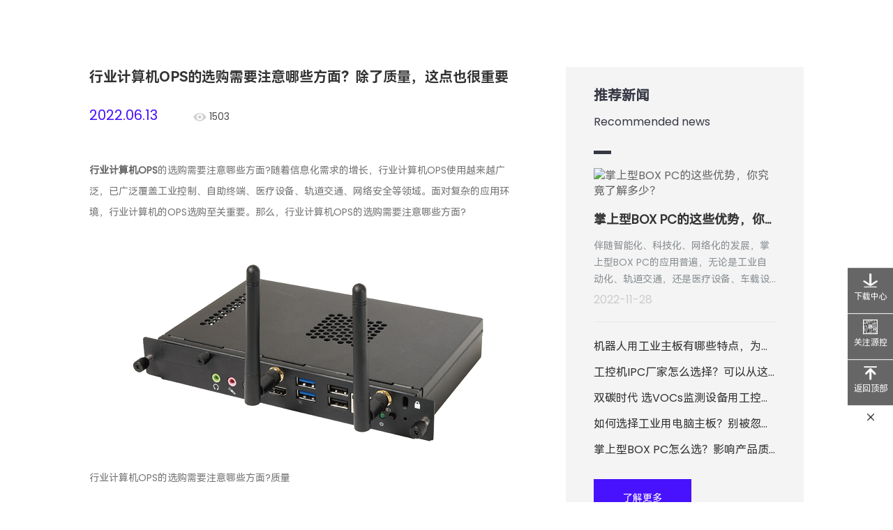

--- FILE ---
content_type: text/html; charset=utf-8
request_url: https://www.spestech.com/article/detail/post-126.html
body_size: 7280
content:

<!DOCTYPE html>
<!--[if lt IE 7 ]><html class="ie ie6" lang="zh-CN"> <![endif]-->
<!--[if IE 7 ]><html class="ie ie7" lang="zh-CN"> <![endif]-->
<!--[if IE 8 ]><html class="ie ie8" lang="zh-CN"> <![endif]-->
<!--[if (gte IE 9)|!(IE)]><!-->
<html class="not-ie" lang="zh-CN">
<!--<![endif]-->
<head>
    <meta http-equiv="Content-Type" content="text/html; charset=utf-8" />
    <meta charset="utf-8" />
    <meta http-equiv="X-UA-Compatible" content="IE=edge,chrome=1">
    <meta name="baidu-site-verification" content="code-DPQEk9X8Fq" />
    <meta name="baidu-site-verification" content="code-yg818FAAdy" />
    <title>行业计算机OPS的选购需要注意哪些方面？除了质量，这点也很重要</title>
    <meta name="keywords" content="行业计算机OPS,行业计算机OPS的选购" />
    <meta name="description" content="随着信息化需求的增长，行业计算机OPS使用越来越广泛，已广泛覆盖工业控制、自助终端、医疗设备、轨道交通、网络安全等领域。面对复杂的应用环境，行业计算机的OPS选购至关重要。那么，行业计算机OPS的选购需要注意哪些方面？" />
    <meta name="about" content="VANCHEERCMS v3.3.1" />
<meta name="viewport" content="width=device-width,initial-scale=1.0,user-scalable=no,maximum-scale=1.0" />
    <link href="/UpLoad/Images/202409/AACAv1gbxhE.png" rel="shortcut icon" type="image/x-icon" />
    <link href="/Plugins/VANCHEERCMS.Shop/Content/shop.min.css?v=1d8c3f8a087f500" rel="stylesheet" />
	<link href="/Plugins/VANCHEERCMS.Article/Content/Article.css?v=1d8c3f89fef5e80" rel="stylesheet" />
	
    <script src="/lib/jquery/dist/jquery.min.js?v=1d8c3f8a1b92200" type="text/javascript"></script>
	<script src="/js/EasyPlug/Easy.min.js?v=1d8e1d131f53e80" type="text/javascript"></script>
	
<link type="text/css" async rel="stylesheet" href="/themes/Default/css/Theme.min.css?v=1d650e54bd97091" />
    <link rel="stylesheet" href="/vancheer/css/style.css">
    <link rel="stylesheet" href="/vancheer/css/media.css">
    <link rel="stylesheet" href="/vancheer/css/plug-in-css/init.css">
    <link rel="stylesheet" href="/vancheer/css/plug-in-css/swiper-bundle.min.css">
    <link rel="stylesheet" href="/vancheer/css/plug-in-css/animate.min.css">
    <link rel="stylesheet" href="/vancheer/css/plug-in-css/swiper.animate.min.css">
    <link rel="stylesheet" href="/vancheer/css/jie.css">
    <script src="/vancheer/js/web.js"></script>
</head>
<body class="front">

    <div>
        <div class="main custom-style container-fluid"><div class="additional row"><div class="additional col-md-12"><div class="colContent row"><div class="additional zone"></div></div></div></div></div>
    <div class="main container-fluid"><div class="additional row"><div class="additional col-md-12"><div class="colContent row"><div class="additional zone"><div>
    <div class="widget clearfix container" id="widget-e8616e1ffa374635810463aa80a52632">
    <section class="newsDetails">
        <div class="newsDetails-main">
            <div class="main-left">
                <div class="left-top">
                    <p class="top-title">行业计算机OPS的选购需要注意哪些方面？除了质量，这点也很重要</p>
                    <p class="top-bottom">
                        <span>2022.06.13</span>
                        <em><img src="/vancheer/images/icon/icon-news-pic1.png" alt=""> 1503</em>
                    </p>
                </div>
                <div class="left-box">
                    <p><strong><a href="/product_2" target="_blank" rel="noopener">行业计算机OPS</a></strong>的选购需要注意哪些方面?随着信息化需求的增长，行业计算机OPS使用越来越广泛，已广泛覆盖工业控制、自助终端、医疗设备、轨道交通、网络安全等领域。面对复杂的应用环境，行业计算机的OPS选购至关重要。那么，行业计算机OPS的选购需要注意哪些方面?</p>
<p></p>
<center><img src="http://www.spestech.com/uploads/1655083984097192500.png" alt="" /></center><center></center>
<p>行业计算机OPS的选购需要注意哪些方面?质量</p>
<p></p>
<p>行业计算机OPS是一款打开方式可以插拔电脑模块，其实也是一款微型的电脑，可以进行拔插，使用范围也非常广泛。在行业计算机OPS的选购时，首先需要注意质量，质量较好的行业计算机OPS，性能更加稳定，系统兼容性更强，采用抽拉式安装，检测维修更方便。行业计算机OPS的质量，跟工业主板的做工和元器件的选用有关，在做工方面，不一样的产品或不一样的工控机厂家在直观作用上就能够了解到，专业的行业计算机OPS厂家在元器件的采购上面都是有严格的要求</p>
<p></p>
<p>行业计算机OPS的选购需要注意哪些方面?品牌</p>
<p></p>
<p>对于行业计算机OPS的选购来说，品牌也是非常重要的考虑因素，品牌的好坏，关系着行业计算机OPS产品的使用，也影响着系统稳定、高效的运作。很多人不知道行业计算机OPS的选购需要注意哪些方面，便可以多对比几家，选择靠谱的品牌。作为专业的OPS厂商，苏州源控在OPS模块计算机研发、行业计算机OPS技术服务领域有着丰富的经验，提供高可靠、高品质的行业计算机OPS，帮助客户降低生产成本，延长产品使用周期，提升客户市场竞争优势，是值得信赖的行业计算机OPS品牌。</p>
<p></p>
<p>行业计算机OPS的选购需要注意哪些方面?售后</p>
<p></p>
<p>在行业计算机OPS的选购过程中，售后也是很多人关心的问题，特别是一些面向全国出售的品牌，如何确保售后准确、到位?一般的行业计算机OPS厂家，达不到全部的覆盖面，售后难跟上，而苏州源控凭借团队坚实的交付能力、技术领先性，扎实的品质管理体系以及质量保障服务，成为行业计算机解决方案领导者。</p>
                </div>
                <div class="left-bottom">
                    <div class="bottom-left">
                        <p class="left-title">分享至</p>
                        <div class="left-cont">
                            <a href="javascript:;" onclick="weixin()" class="cont-item">
                                <img src="/vancheer/images/icon/icon-news-share1.png" alt="" class="img1">
                                <img src="/vancheer/images/icon/icon-news-share1-active.png" alt="" class="img2">
                            </a>
                            <a href="javascript:;" onclick="tsina()" class="cont-item">
                                <img src="/vancheer/images/icon/icon-news-share2.png" alt="" class="img1">
                                <img src="/vancheer/images/icon/icon-news-share2-active.png" alt="" class="img2">
                            </a>
                        </div>
                    </div>
                    <a href="/article/detail" class="bottom-button">
                        返回
                        <img src="/vancheer/images/icon/icon-news-pic4.png" alt="">
                    </a>
                </div>

                <div class="left-prenext">

                        <p>上一篇：<a href="javascript:;">已是第一篇</a></p>


                        <p>下一篇：<a href="javascript:;">已是最后一篇</a></p>
                    
                </div>

                    <div class="left-related">
                        <div class="title">相关新闻</div>
                            <a href="/article/detail/post-212.html">机器人用工业主板有哪些特点，为什么能在许多领域发挥着积极作用？</a>
                            <a href="/article/detail/post-214.html">工控机IPC厂家怎么选择？可以从这几个方面来考虑！</a>
                            <a href="/article/detail/post-215.html">双碳时代 选VOCs监测设备用工控机生产厂家注意这些</a>
                            <a href="/article/detail/post-216.html">如何选择工业用电脑主板？别被忽悠，这几点非常重要</a>
                            <a href="/article/detail/post-217.html">掌上型BOX PC怎么选？影响产品质量的关键因素有哪些？</a>
                    </div>
            </div>
            <div class="main-right">
                <p class="right-title">推荐新闻</p>
                <p class="right-English">Recommended news</p>
                <div class="right-heng"></div>
                    <a href="/article/detail/post-210.html" class="right-item">
                        <div class="item-pic">
                            <img src="/" alt="掌上型BOX PC的这些优势，你究竟了解多少？" />
                        </div>
                        <div class="item-cent">
                            <p class="cent-title">掌上型BOX PC的这些优势，你究竟了解多少？</p>
                            <p class="cent-text">伴随智能化、科技化、网络化的发展，掌上型BOX PC的应用普遍，无论是工业自动化、轨道交通，还是医疗设备、车载设备、电力、金融、环保等领域，都可以看到掌上型BOX PC活跃的“身影”。那么，你知道掌上型BOX PC的优势是什么吗？</p>
                            <p class="cent-time">2022-11-28</p>
                        </div>
                    </a>
                    <div class="right-box">
                            <a href="/article/detail/post-212.html">机器人用工业主板有哪些特点，为什么能在许多领域发挥着积极作用？</a>
                            <a href="/article/detail/post-214.html">工控机IPC厂家怎么选择？可以从这几个方面来考虑！</a>
                            <a href="/article/detail/post-215.html">双碳时代 选VOCs监测设备用工控机生产厂家注意这些</a>
                            <a href="/article/detail/post-216.html">如何选择工业用电脑主板？别被忽悠，这几点非常重要</a>
                            <a href="/article/detail/post-217.html">掌上型BOX PC怎么选？影响产品质量的关键因素有哪些？</a>
                   
                    </div>

                <a href="/article/detail" class="right-button">了解更多</a>
            </div>
        </div>
    </section>

    </div>
</div></div></div></div></div></div><div class="container main custom-style"><div class="additional row"><div class="additional col-md-8"><div class="colContent row"><div class="additional zone"></div></div></div><div class="additional col-md-4"><div class="colContent row"><div class="additional zone"></div></div></div></div></div><div class="main container-fluid custom-style"><div class="additional row"><div class="additional col-md-12"><div class="colContent row"><div class="additional zone"><div>
    <div class="widget clearfix full" id="widget-b182b0ac359b4c86a2e7b5b2799923d1">

<footer>
    <div class="foot-main">
        <div class="main-nav">
                <div class="nav-item">
                    <a href="/about" class="item-title">关于我们</a>
                    <div class="item-cent">
                                    <a href="/about">公司简介</a>
                                    <a href="/about#box-2">产业布局</a>
                                    <a href="/about#box-3">企业荣誉</a>
                                    <a href="/about#box-4">发展历程</a>
                                    <a href="/about#box-5">企业文化</a>
                    </div>
                </div>
                <div class="nav-item">
                    <a href="/product" class="item-title">产品中心</a>
                    <div class="item-cent">
                                    <a href="/product">工业计算机</a>
                                    <a href="/industry">商用计算机</a>
                    </div>
                </div>
                <div class="nav-item">
                    <a href="/solution" class="item-title">解决方案</a>
                    <div class="item-cent">
                                <a href="/solution/cate-18" class="subnav-link">锂电</a>
                                <a href="/solution/cate-19" class="subnav-link">3C 产品</a>
                                <a href="/solution/cate-21" class="subnav-link">交通</a>
                                <a href="/solution/cate-22" class="subnav-link">医疗</a>
                                <a href="/solution/cate-23" class="subnav-link">物流</a>
                                <a href="/solution/cate-24" class="subnav-link">半导体</a>
                                <a href="/solution/cate-25" class="subnav-link">机器人</a>
                                <a href="/solution/cate-26" class="subnav-link">AI 应用</a>
                                <a href="/solution/cate-27" class="subnav-link">光伏</a>
                                <a href="/solution/cate-36" class="subnav-link">智慧工厂</a>
                    </div>
                </div>
                <div class="nav-item">
                    <a href="/support" class="item-title">服务支持</a>
                    <div class="item-cent">
                                    <a href="/support">在线技术支持</a>
                                    <a href="/support/down">资料下载</a>
                                    <a href="/support/faq">常见问题</a>
                    </div>
                </div>
                <div class="nav-item">
                    <a href="/model" class="item-title">商务模式</a>
                    <div class="item-cent">
                                    <a href="/model">商务模式</a>
                    </div>
                </div>
                <div class="nav-item">
                    <a href="/news" class="item-title">新闻资讯</a>
                    <div class="item-cent">
                                    <a href="/news">公司新闻</a>
                                    <a href="/news/product">产品资讯</a>
                                    <a href="/news/case">案例精选</a>
                                    <a href="/news/activities">会展活动</a>
                                    <a href="/video">视频中心</a>
                    </div>
                </div>
                <div class="nav-item">
                    <a href="/contact" class="item-title">联系我们</a>
                    <div class="item-cent">
                                    <a href="/contact">联系我们</a>
                    </div>
                </div>
                <div class="nav-item">
                    <a href="/join" class="item-title">加入我们</a>
                    <div class="item-cent">
                                    <a href="/join/social" target="_blank">社会招聘</a>
                                    <a href="/join/school" target="_blank">校园招聘</a>
                                    <a href="/join/pao" target="_blank">人与组织</a>
                    </div>
                </div>
        </div>
        <div class="main-right">
            <div class="right-ewm">
                <img src="/UpLoad/Images/202409/AADAH7wbxhE.jpg" />
            </div>
            <div class="right-intel">
                <img src="/UpLoad/Images/202511/AACANr9QCBQ.png" />
            </div>
        </div>
    </div>
    <div class="foot-box">
        <p class="box-link"> 
            <span>友情链接 ：</span> 
                    <a rel="nofollow" href="http://www.cvte.com/" target=&quot;_blank&quot;>视源股份</a>
                    <a rel="nofollow" href="https://www.maxhub.com/" target=&quot;_blank&quot;>MAXHUB</a>
                    <a rel="nofollow" href="https://www.seewo.com/" target=&quot;_blank&quot;>SEEWO</a>
    </div>
    <div class="foor-bottom">
        <p class="bottom-zizhi">Copyright © 2020 - 2025 苏州源控电子科技有限公司 版权所有      <a rel="nofollow" href="https://beian.miit.gov.cn/" target="_blank">苏ICP备2021002945号-1</a></p>
        <p class="bottom-cont">
                    <a href="/policy">廉洁政策</a>
                    <a href="/legal">法律声明</a>
                    <a href="/privacy">隐私条款</a>
        </p>
    </div>
</footer>    </div>
</div><div>
    <div class="widget clearfix full" id="widget-89bbe80d45404329908a4edbe9144c03">
    <!-- 右边悬浮窗口 -->
    <div class="page-float">
                <a href="/support/down" class="float-list">
                    <div class="list-pic">
                        <img src="/UpLoad/Images/202208/AABAjkH3CQ4.png" alt="下载中心" />
                    </div>
                    <p class="list-title">下载中心</p>
                </a>
                <a href="javascript:;" class="float-list">
                    <div class="list-pic">
                        <img src="/UpLoad/Images/202411/AABAXeeKHRI.jpg" alt="关注源控" />
                    </div>
                    <p class="list-title">关注源控</p>
                    <div class="list-cent">
                        <div class="cent-title">关注源控</div>
                        <div class="cent-cont">
                            <img src="/UpLoad/Images/202411/AABAXeeKHRI.jpg" alt="关注源控" />
                        </div>
                    </div>
                </a>

        <a href="javascript:;" class="float-list" onclick="onPoint('.head-banner')">
            <div class="list-pic">
                <img src="/vancheer/images/icon/icon-float-pic5.png" alt="">
            </div>
            <p class="list-title">返回顶部</p>
        </a>

        <div class="float-hide" onclick="onHideFloat(this)"></div>
    </div>
    </div>
</div></div></div></div></div></div>
    </div>

    <link href="/css/site.min.css?v=1d8e1d1315ca800" rel="stylesheet" />
	<link href="/js/EasyPlug/Css/Easy.min.css?v=1d8e1d131f53e80" rel="stylesheet" />
	
    <script src="/Plugins/VANCHEERCMS.Shop/Scripts/VANCHEERCMS.Basket.min.js?v=1d8c3f8a087f500" type="text/javascript"></script>
	<script src="/lib/bootstrap/dist/js/bootstrap.min.js?v=1d8c3f8a1b92200" type="text/javascript"></script>
	


<script>
var _hmt = _hmt || [];
(function() {
  var hm = document.createElement("script");
  hm.src = "https://hm.baidu.com/hm.js?7f977d8f5cdfc799f3e0dc9981fad184";
  var s = document.getElementsByTagName("script")[0]; 
  s.parentNode.insertBefore(hm, s);
})();
</script>


    <script src="/vancheer/js/plug-in-js/jquery.waypoints.min.js"></script>
    <script src="/vancheer/js/plug-in-js/jquery.countup.min.js"></script>
    <script src="/vancheer/js/plug-in-js/countup.min.js"></script>
    <script src="/vancheer/js/plug-in-js/wow.min.js"></script>
    <script src="/vancheer/js/plug-in-js/particles.min.js"></script>
    <script src="/vancheer/js/plug-in-js/swiper-bundle.min.js"></script>
    <script src="/vancheer/js/plug-in-js/swiper.animate1.0.3.min.js"></script>
    <script src="/vancheer/js/page.config.js"></script>
    <script src="/vancheer/js/app.js"></script>
    <script src="/vancheer/js/index.js"></script>
    <script src="/vancheer/layui/layui.all.js?v=202208" type="text/javascript" charset="utf-8"></script>
    <script src="/vancheer/js/jie.js"></script>
    <script>
        var token = $('<input name="__RequestVerificationToken" type="hidden" value="CfDJ8GrkpLdfk1FGpv0r7TsEZbqUGML8I9LZuteLjr1NQ0qfFGh-aew6mOdlxQZr1e0GQZmfS6j6AWY2XTcS4-1bcX0pYprYufWGcnrXhljw-CIhHbEAExUv1Po_xuxYKaTTuDbuUIEiYaBulvx_3Q-KXCQ" />').val();
        var headers = {};
        //防伪标记放入headers
        //也可以将防伪标记放入data
        headers["RequestVerificationToken"] = token;
    </script>

    <style>
        #bsWXBox {
            box-sizing: unset;
        }
    </style>
    <div class="bdsharebuttonbox" style="display: none;">
        <a href="#" class="bds_copy" data-cmd="copy" id="copy" title="分享到复制网址"></a>
        <a href="#" class="bds_mail" data-cmd="mail" id="mail" title="分享到邮箱"></a>
        <a href="#" class="bds_tsina" data-cmd="tsina" id="tsina" title="分享到新浪微博"></a>
        <a href="#" class="bds_bdhome" data-cmd="bdhome" id="bdhome" title="分享到百度"></a>
        <a href="#" class="bds_douban" data-cmd="douban" id="douban" title="分享到豆瓣"></a>
        <a href="#" class="bds_weixin" data-cmd="weixin" id="weixin" title="分享到微信"></a>
        <a href="#" class="bds_sqq" data-cmd="sqq" id="sqq" title="分享到QQ好友"></a>
        <a href="#" class="bds_more" data-cmd="more" id="more" title="更多"></a>
        <a href="#" class="bds_tqq" data-cmd="tqq" id="tqq" title="分享到腾讯微博"></a>
        <a href="#" class="bds_qzone" data-cmd="qzone" id="qzone" title="分享到QQ空间"></a>
        <a href="#" class="bds_linkedin" data-cmd="linkedin" id="linkedin" title="分享到linkedin"></a>
        <a href="#" class="bds_print" data-cmd="print" id="print1" title="分享到打印"></a>
        <a href="#" class="bds_renren" data-cmd="renren" id="renren" title="分享到人人网"></a>
        <a href="#" class="bds_tsohu" data-cmd="tsohu" id="tsohu" title="分享到搜狐微博"></a>
        <a href="#" class="bds_kaixin001" data-cmd="kaixin001" id="kaixin001" title="分享到开心网"></a>
        <a href="#" class="bds_fx" data-cmd="fx" id="fx" title="分享到飞信"></a>
        <a href="#" class="bds_mshare" data-cmd="mshare" id="mshare" title="一键分享"></a>
        <a href="#" class="bds_neteasemb" data-cmd="neteasemb" id="neteasemb" title="分享到网易微博"></a>
        <a href="#" class="bds_fbook" data-cmd="fbook" id="fbook" title="分享到脸书"></a>
        <a href="#" class="bds_twi" data-cmd="twi" id="twi" title="分享到twi"></a>
        <a href="#" class="bds_google" data-cmd="google" id="google" title="分享到谷歌"></a>
    </div>
    <script type="text/javascript" src="/vancheer/share/api/js/share.js"></script>
    <script src="/vancheer/share/social-share.js"></script>
    <div id="share-1" style="display:none;"></div>
    <script type="text/javascript">
        socialShare('#share-1');
    </script>
    <script type="text/javascript">
        function tsina() { document.getElementById("social-share-weibo").click(); }
        function weixin() { document.getElementById("weixin").click(); }
        function sqq() { document.getElementById("sqq").click(); }
        function douban() { document.getElementById("douban").click(); }
        function tqq() { document.getElementById("social-share-qq").click(); }
        function qzone() { document.getElementById("qzone").click(); }

        function mshare() { document.getElementById("mshare").click(); }
        function more() { document.getElementById("more").click(); }
        function print1() { document.getElementById("print1").click(); }
        function renren() { document.getElementById("renren").click(); }
        function neteasemb() { document.getElementById("neteasemb").click(); }
        function copy() { document.getElementById("copy").click(); }
        function mail() { document.getElementById("mail").click(); }
        function tsohu() { document.getElementById("tsohu").click(); }
        function kaixin001() { document.getElementById("kaixin001").click(); }
        function fx() { document.getElementById("fx").click(); }
        function fbook() { document.getElementById("fbook").click(); }
        function twi() { document.getElementById("twi").click(); }
        function google() { document.getElementById("google").click(); }
    </script>
</body>
</html>



--- FILE ---
content_type: text/css
request_url: https://www.spestech.com/Plugins/VANCHEERCMS.Shop/Content/shop.min.css?v=1d8c3f8a087f500
body_size: 938
content:
.basket{position:fixed;right:-320px;top:0;bottom:0;background:#353535;width:320px;color:#fff;transition:right 300ms ease-in;z-index:999;}.basket.active{right:0;}.basket a{color:#fff;}.basket a:focus,.basket a:visited{color:#fff;text-decoration:none;}.basket a:hover{color:#d7d7d7;text-decoration:none;}.basket a:active{color:#bababa;text-decoration:none;}.basket .close{color:#fff;font-size:3rem;display:block;padding:1rem 1.7rem;background:#353535;text-shadow:none;opacity:.8;}.basket .close:focus,.basket .close:hover{color:#fff;opacity:1;}.basket .price{margin-right:2rem;}.basket .price small{color:#d7d7d7;font-size:70%;}.basket .basket-header,.basket .basket-footer{background:#272727;}.basket .basket-header{height:50px;}.basket .basket-header h4{padding:1.5rem;margin:0;}.basket .basket-body{position:absolute;top:50px;left:0;right:0;bottom:105px;overflow:auto;}.basket .basket-body hr{margin-top:0;border-top-color:#272727;}.basket .basket-body ul{list-style:none;margin:0;}.basket .basket-body ul>li{padding-top:15px;padding-bottom:15px;background-color:#3e3e3e;}.basket .basket-body ul>li:nth-child(even){background:#262626;}.basket .basket-body ul>li.empty{padding:1.5rem 1rem;}.basket .basket-body ul>li img{max-width:100%;margin-bottom:1rem;}.basket .basket-body ul>li h5{font-size:16px;margin-top:0;}.basket .basket-body ul>li .tag{color:#d7d7d7;}.basket .basket-body ul>li .quantity-set{font-size:16px;white-space:nowrap;}.basket .basket-body ul>li .quantity-set .quantity{margin:0 4px;}.basket .basket-footer{position:absolute;bottom:0;left:0;right:0;padding:1rem;}.basket .basket-footer .total{margin-bottom:2rem;}.basket a.confirm-order,.basket a.ckeck-out{background:#ff6a00;display:block;padding:1rem 2rem;text-align:center;font-size:16px;color:#fff;cursor:pointer;}.basket a.confirm-order:active,.basket a.ckeck-out:active{background:#ea6100;}.basket.confirm-order .contact{padding:15px;}.basket.confirm-order .contact .form-group{margin-bottom:10px;}.basket.confirm-order .contact .form-group:last-child{margin-bottom:0;}.basket.confirm-order .contact .form-group label{font-weight:normal;}.basket.confirm-order input,.basket.confirm-order textarea{border-radius:0;outline:none;padding:3px 6px;height:auto;background-color:#3e3e3e;color:#fff;border-color:#2d2d2d;}.basket.confirm-order input:focus,.basket.confirm-order textarea:focus{outline:none;box-shadow:inset 0 1px 1px rgba(0,0,0,.075),0 0 5px rgba(204,204,204,.75);}.basket.confirm-order a.confirm-order{background:#108ee9;}.basket.confirm-order a.confirm-order:hover,.basket.confirm-order a.confirm-order:active{background:#117fcf;}.basket.confirm-order a.confirm-order img{width:22px;}.navigation a.show-basket .active{color:#ca2026;}

--- FILE ---
content_type: text/css
request_url: https://www.spestech.com/Plugins/VANCHEERCMS.Article/Content/Article.css?v=1d8c3f89fef5e80
body_size: 206
content:
/*=======================================================================
http://www.vancheer.com/ 

Copyright (C) 2020 万齐网络

作者:阿波

更新日期        更新人      更新原因/内容
--=======================================================================*/


--- FILE ---
content_type: text/css
request_url: https://www.spestech.com/themes/Default/css/Theme.min.css?v=1d650e54bd97091
body_size: 4546
content:
@import"/lib/bootstrap/dist/css/bootstrap.min.css";@import"/lib/bootstrap/dist/css/bootstrap-theme.min.css";
/*=======================================================================
http://www.vancheer.com/ 

Copyright (C) 2020 万齐网络

作者:阿波

更新日期        更新人      更新原因/内容
--=======================================================================*/
html{margin:0;padding:0;}body{font:15px/1.5;}body.front{margin:0;padding:0;color:#444;}body.mce-content-body{padding:10px;}.affix{top:0;left:0;right:0;z-index:10;}.affix-bottom{position:fixed;left:0;right:0;z-index:10;}.widget-design .affix{position:static;}img{max-width:100%;height:auto;}a{color:#337ab7;}a:hover{color:#2e6ca1;}a.btn,.dropdown-menu a{text-decoration:none;}p{margin:0 0 7.5px;}p:last-child{margin-bottom:0;}.preview-toolbar{position:fixed;left:5px;top:5px;z-index:1000;}.preview-toolbar .dropdown-menu{right:0;left:auto;}.col-xs-1,.col-sm-1,.col-md-1,.col-lg-1,.col-xs-2,.col-sm-2,.col-md-2,.col-lg-2,.col-xs-3,.col-sm-3,.col-md-3,.col-lg-3,.col-xs-4,.col-sm-4,.col-md-4,.col-lg-4,.col-xs-5,.col-sm-5,.col-md-5,.col-lg-5,.col-xs-6,.col-sm-6,.col-md-6,.col-lg-6,.col-xs-7,.col-sm-7,.col-md-7,.col-lg-7,.col-xs-8,.col-sm-8,.col-md-8,.col-lg-8,.col-xs-9,.col-sm-9,.col-md-9,.col-lg-9,.col-xs-10,.col-sm-10,.col-md-10,.col-lg-10,.col-xs-11,.col-sm-11,.col-md-11,.col-lg-11,.col-xs-12,.col-sm-12,.col-md-12,.col-lg-12{position:static;}.bs-callout{padding:10px;margin:0;border:1px solid #337ab7;border-top-width:5px;border-radius:5px;background:#fff;}.bs-callout .pull-left h4{margin-top:7.5px;color:#444;}.bs-callout .pull-right h5{color:#9e9e9e;}.bs-callout-danger{border-color:#d9534f;}.bs-callout-danger .pull-left h4{color:#d9534f;}.bs-callout-warning{border-color:#f0ad4e;}.bs-callout-warning .pull-left h4{color:#f0ad4e;}.bs-callout-info{border-color:#31b0d5;}.bs-callout-info .pull-left h4{color:#31b0d5;}.bs-callout-success{border-color:#337ab7;}.bs-callout-success .pull-left h4{color:#337ab7;}.list-group-item.active,.list-group-item.active:hover,.list-group-item.active:focus{text-shadow:0 -1px 0 #2e6ca1;border-color:#337ab7;background-image:-webkit-linear-gradient(top,#337ab7 0%,#337ab7 100%);background-image:-o-linear-gradient(top,#337ab7 0%,#337ab7 100%);background-image:linear-gradient(to bottom,#337ab7 0%,#337ab7 100%);background-repeat:repeat-x;background-color:#337ab7;}.list-group{margin-bottom:0;}.space{padding:5px 0;line-height:normal;}.preview-theme{position:fixed;right:10px;top:10px;}.preview-theme a{color:#fff;}.btn-default{background-image:-webkit-linear-gradient(top,#4395db 0%,#337ab7 100%);background-image:-o-linear-gradient(top,#4395db 0%,#337ab7 100%);background-image:linear-gradient(to bottom,#4395db 0%,#337ab7 100%);background-repeat:repeat-x;background-color:#4395db;border-color:#2e6ca1;text-shadow:0 -1px 0 rgba(0,0,0,.2);color:#fff;}.btn-default:hover,.btn-default:focus{background-image:-webkit-linear-gradient(top,#337ab7 0%,#2e6ca1 100%);background-image:-o-linear-gradient(top,#337ab7 0%,#2e6ca1 100%);background-image:linear-gradient(to bottom,#337ab7 0%,#2e6ca1 100%);background-repeat:repeat-x;background-color:#337ab7;background-position:0;color:#fff;}.btn-default:active:hover,.btn-default.active:hover,.open>.dropdown-toggle.btn-default:hover,.btn-default:active:focus,.btn-default.active:focus,.open>.dropdown-toggle.btn-default:focus,.btn-default:active.focus,.btn-default.active.focus,.open>.dropdown-toggle.btn-default.focus,.btn-default:active,.btn-default.active{background-image:-webkit-linear-gradient(top,#337ab7 0%,#2e6ca1 100%);background-image:-o-linear-gradient(top,#337ab7 0%,#2e6ca1 100%);background-image:linear-gradient(to bottom,#337ab7 0%,#2e6ca1 100%);background-repeat:repeat-x;background-color:#337ab7;border-color:#2e6ca1;color:#fff;}.btn-flat{background-image:-webkit-linear-gradient(top,#337ab7 0%,#337ab7 100%);background-image:-o-linear-gradient(top,#337ab7 0%,#337ab7 100%);background-image:linear-gradient(to bottom,#337ab7 0%,#337ab7 100%);background-repeat:repeat-x;background-color:#337ab7;border-color:#2e6ca1;text-shadow:0 -1px 0 rgba(0,0,0,.2);color:#fff;border-radius:0;}.btn-flat:hover,.btn-flat:focus{background-image:-webkit-linear-gradient(top,#2e6ca1 0%,#2e6ca1 100%);background-image:-o-linear-gradient(top,#2e6ca1 0%,#2e6ca1 100%);background-image:linear-gradient(to bottom,#2e6ca1 0%,#2e6ca1 100%);background-repeat:repeat-x;background-color:#2e6ca1;background-position:0;color:#fff;border-radius:0;}.btn-flat:active:hover,.btn-flat.active:hover,.open>.dropdown-toggle.btn-flat:hover,.btn-flat:active:focus,.btn-flat.active:focus,.open>.dropdown-toggle.btn-flat:focus,.btn-flat:active.focus,.btn-flat.active.focus,.open>.dropdown-toggle.btn-flat.focus,.btn-flat:active,.btn-flat.active{background-image:-webkit-linear-gradient(top,#337ab7 0%,#337ab7 100%);background-image:-o-linear-gradient(top,#337ab7 0%,#337ab7 100%);background-image:linear-gradient(to bottom,#337ab7 0%,#337ab7 100%);background-repeat:repeat-x;background-color:#337ab7;border-color:#2e6ca1;color:#fff;}.btn.btn-wide{padding-left:24px;padding-right:24px;}.btn.btn-xs.btn-wide{padding-left:13px;padding-right:13px;}.btn.btn-sm.btn-wide{padding-left:20px;padding-right:20px;}.btn.btn-md.btn-wide{padding-left:24px;padding-right:24px;}.btn.btn-lg.btn-wide{padding-left:30px;padding-right:30px;}.field-validation-error{top:10px;position:relative;background:#d9534f;color:#fff;padding:1rem 1.2rem;border-radius:3px;display:inline-block;}.field-validation-error:before{content:" ";display:block;border-top:2px solid transparent;border-left:8px solid transparent;border-right:8px solid transparent;border-bottom:8px solid #d9534f;position:absolute;left:10px;top:-10px;}figure.image{display:inline-block;border:1px solid #dedede;margin:0 2px 0 1px;background:#eee;}figure.align-left{float:left;}figure.align-right{float:right;}figure.image img{margin:8px 8px 0 8px;}figure.image figcaption{margin:6px 8px 6px 8px;text-align:center;}.footer{margin-top:6rem;text-align:center;border-top:1px solid #000;padding-top:60px;padding-bottom:20px;color:#fff;background:#242424;}.footer h4{margin-top:0;margin-bottom:1.5rem;}.footer .html-widget{margin-bottom:0;padding:10px;}.footer a{color:#fff;}.footer a:hover{color:#fff;}.pagination{display:inline-block;padding-left:0;margin:20px 0;border-radius:4px;}.pagination>li{display:inline;}.pagination>li>a,.pagination>li>span{position:relative;float:left;padding:6px 12px;line-height:1.42857143;text-decoration:none;color:#337ab7;background-color:#fff;border:1px solid #dedede;margin-left:-1px;}.pagination>li:first-child>a,.pagination>li:first-child>span{margin-left:0;border-bottom-left-radius:4px;border-top-left-radius:4px;}.pagination>li:last-child>a,.pagination>li:last-child>span{border-bottom-right-radius:4px;border-top-right-radius:4px;}.pagination>li>a:hover,.pagination>li>span:hover,.pagination>li>a:focus,.pagination>li>span:focus{z-index:3;color:#fff;background-color:#337ab7;border-color:#337ab7;}.pagination>.active>a,.pagination>.active>span,.pagination>.active>a:hover,.pagination>.active>span:hover,.pagination>.active>a:focus,.pagination>.active>span:focus{z-index:2;color:#fff;background-color:#337ab7;border-color:#337ab7;cursor:default;}.pagination>.disabled>span,.pagination>.disabled>span:hover,.pagination>.disabled>span:focus,.pagination>.disabled>a,.pagination>.disabled>a:hover,.pagination>.disabled>a:focus{color:#b4b4b4;background-color:#fff;border-color:#f2f2f2;cursor:not-allowed;}.pagination-lg>li>a,.pagination-lg>li>span{padding:10px 16px;font-size:18px;line-height:1.3333333;}.pagination-lg>li:first-child>a,.pagination-lg>li:first-child>span{border-bottom-left-radius:6px;border-top-left-radius:6px;}.pagination-lg>li:last-child>a,.pagination-lg>li:last-child>span{border-bottom-right-radius:6px;border-top-right-radius:6px;}.pagination-sm>li>a,.pagination-sm>li>span{padding:5px 10px;font-size:12px;line-height:1.5;}.pagination-sm>li:first-child>a,.pagination-sm>li:first-child>span{border-bottom-left-radius:3px;border-top-left-radius:3px;}.pagination-sm>li:last-child>a,.pagination-sm>li:last-child>span{border-bottom-right-radius:3px;border-top-right-radius:3px;}.widget{margin:15px;}.widget.full{margin:0;}.widget.container{margin-left:auto;margin-right:auto;}.widget.border{border:1px solid #dedede;border-radius:3px;padding:5px;}.widget.box-shadow{box-shadow:0 1px 2px rgba(0,0,0,.075);}.header{color:#337ab7;}.header h1{color:#337ab7;}.align-center{text-align:center;}.align-right{text-align:right;}.image-border img{padding:4px;border:1px solid #dedede;border-radius:4px;}.background-color{background:#eee;padding:5px;border-top:1px solid #dedede;border-bottom:1px solid #dedede;}.image-circle img{border-radius:50%;}.video-icon a{position:relative;}.video-icon a::before{content:url(../images/video-play.png);opacity:.5;position:absolute;left:50%;top:50%;margin-left:-20px;margin-top:-20px;transition:opacity linear .3s;}.video-icon a:hover::before{opacity:1;}.widget-video>iframe,.widget-video>video{width:100%;height:100%;}.navigation .navbar-brand{height:auto;}.navigation .nav.nav-mobile{margin:0 auto;float:left;}.navigation .nav.nav-mobile>li>a{padding:15px 10px;}.navigation .navbar{margin-bottom:0;border-radius:0;border-left:none;border-right:none;}.navigation .navbar-nav>li>a{line-height:29px;}.navigation .caret.right{border-left:4px solid;border-top:4px solid transparent;border-bottom:4px solid transparent;position:absolute;right:3px;top:50%;margin-top:-4px;}.navigation .navbar-toggle{margin-top:12px;margin-bottom:12px;}.navigation .navbar-default{background-image:-webkit-linear-gradient(top,#151819 0%,#151819 100%);background-image:-o-linear-gradient(top,#151819 0%,#151819 100%);background-image:linear-gradient(to bottom,#151819 0%,#151819 100%);background-repeat:repeat-x;background-color:#151819;box-shadow:none;border-color:#151819;min-height:60px;border-top:0;}.navigation .navbar-default .hoveropen>.dropdown-menu{left:100%;top:0;margin:0;}.navigation .navbar-default .logo{height:29px;width:auto;}.navigation .navbar-default .navbar-nav>li>a{text-decoration:none;color:#b9b9b9;}.navigation .navbar-default .navbar-nav>li>a:hover,.navigation .navbar-default .navbar-nav>li>a:focus{color:#fff;background-image:-webkit-linear-gradient(top,#151819 0%,#151819 100%);background-image:-o-linear-gradient(top,#151819 0%,#151819 100%);background-image:linear-gradient(to bottom,#151819 0%,#151819 100%);background-repeat:repeat-x;background-color:#151819;}.navigation .navbar-default .navbar-nav>.open>a{background-image:-webkit-linear-gradient(top,#151819 0%,#151819 100%);background-image:-o-linear-gradient(top,#151819 0%,#151819 100%);background-image:linear-gradient(to bottom,#151819 0%,#151819 100%);background-repeat:repeat-x;background-color:#151819;box-shadow:none;color:#b9b9b9;}.navigation .navbar-default .navbar-nav>.active>a{background-image:-webkit-linear-gradient(top,#151819 0%,#151819 100%);background-image:-o-linear-gradient(top,#151819 0%,#151819 100%);background-image:linear-gradient(to bottom,#151819 0%,#151819 100%);background-repeat:repeat-x;background-color:#151819;box-shadow:none;text-shadow:none;color:#fff;}.navigation .navbar-default .navbar-nav>.active>a:hover,.navigation .navbar-default .navbar-nav>.active>a:focus{color:#fff;background-image:-webkit-linear-gradient(top,#151819 0%,#151819 100%);background-image:-o-linear-gradient(top,#151819 0%,#151819 100%);background-image:linear-gradient(to bottom,#151819 0%,#151819 100%);background-repeat:repeat-x;background-color:#151819;}.navigation .navbar-default .dropdown-menu>li>a{background-image:-webkit-linear-gradient(top,#fff 0%,#fff 100%);background-image:-o-linear-gradient(top,#fff 0%,#fff 100%);background-image:linear-gradient(to bottom,#fff 0%,#fff 100%);background-repeat:repeat-x;background-color:#fff;padding:5px 20px;}.navigation .navbar-default .dropdown-menu>li>a:hover,.navigation .navbar-default .dropdown-menu>li>a:focus{background-image:-webkit-linear-gradient(top,#151819 0%,#151819 100%);background-image:-o-linear-gradient(top,#151819 0%,#151819 100%);background-image:linear-gradient(to bottom,#151819 0%,#151819 100%);background-repeat:repeat-x;background-color:#151819;color:#fff;}.navigation .navbar-default .dropdown-menu>.active>a,.navigation .navbar-default .dropdown-menu>.active>a:hover,.navigation .navbar-default .dropdown-menu>.active>a:focus{background-image:-webkit-linear-gradient(top,#151819 0%,#151819 100%);background-image:-o-linear-gradient(top,#151819 0%,#151819 100%);background-image:linear-gradient(to bottom,#151819 0%,#151819 100%);background-repeat:repeat-x;background-color:#151819;}.navigation.A .navbar-brand,.navigation.B .navbar-brand,.navigation.D .navbar-brand,.navigation.E .navbar-brand{float:none;height:auto;display:inline-block;}.navigation.A .navbar-brand img,.navigation.B .navbar-brand img,.navigation.D .navbar-brand img,.navigation.E .navbar-brand img{display:inline-block;max-height:58px;}@media(min-width:768px){.navigation .navbar-nav.navbar-center{float:none;text-align:center;}.navigation .navbar-nav.navbar-center>li{float:none;display:inline-block;}.navigation.A .container-fluid>.navbar-collapse,.navigation.B .container-fluid>.navbar-collapse,.navigation.D .container-fluid>.navbar-collapse,.navigation.E .container-fluid>.navbar-collapse,.navigation.A .container-fluid>.navbar-header,.navigation.B .container-fluid>.navbar-header,.navigation.D .container-fluid>.navbar-header,.navigation.E .container-fluid>.navbar-header,.navigation.A .container>.navbar-collapse,.navigation.B .container>.navbar-collapse,.navigation.D .container>.navbar-collapse,.navigation.E .container>.navbar-collapse,.navigation.A .container>.navbar-header,.navigation.B .container>.navbar-header,.navigation.D .container>.navbar-header,.navigation.E .container>.navbar-header{margin-right:-15px;margin-left:-15px;}.navigation.B .navbar,.navigation.E .navbar,.navigation.F .navbar,.navigation.G .navbar{min-height:unset;border-color:transparent;}.navigation.B .navbar .navbar-nav>li>a,.navigation.E .navbar .navbar-nav>li>a,.navigation.F .navbar .navbar-nav>li>a,.navigation.G .navbar .navbar-nav>li>a{padding-top:5px;padding-bottom:5px;border-radius:5px;}.navigation.C .navbar .navbar-nav>li>a{padding-top:5px;padding-bottom:5px;border-radius:5px;}.navigation.C .navbar .navbar-nav>li,.navigation.F .navbar .navbar-nav>li,.navigation.G .navbar .navbar-nav>li{padding-top:10px;padding-bottom:10px;}}@media(max-width:768px){.navigation{padding:0;}.navigation .navbar.navbar-default{background-image:-webkit-linear-gradient(top,#151819 0%,#151819 100%);background-image:-o-linear-gradient(top,#151819 0%,#151819 100%);background-image:linear-gradient(to bottom,#151819 0%,#151819 100%);background-repeat:repeat-x;background-color:#151819;box-shadow:none;}.navigation .navbar.navbar-default .hoveropen>.dropdown-menu{display:block;margin-left:15px;}.navigation .navbar.navbar-default .dropdown-menu>li>a:hover,.navigation .navbar.navbar-default .dropdown-menu>li>a:focus{background-image:-webkit-linear-gradient(top,#151819 0%,#151819 100%);background-image:-o-linear-gradient(top,#151819 0%,#151819 100%);background-image:linear-gradient(to bottom,#151819 0%,#151819 100%);background-repeat:repeat-x;background-color:#151819;}.navigation .navbar.navbar-default .dropdown-menu>.active>a,.navigation .navbar.navbar-default .dropdown-menu>.active>a:hover,.navigation .navbar.navbar-default .dropdown-menu>.active>a:focus{background-image:-webkit-linear-gradient(top,#151819 0%,#151819 100%);background-image:-o-linear-gradient(top,#151819 0%,#151819 100%);background-image:linear-gradient(to bottom,#151819 0%,#151819 100%);background-repeat:repeat-x;background-color:#151819;}.navigation .navbar.navbar-default .navbar-nav>.open>a{background-image:-webkit-linear-gradient(top,#151819 0%,#151819 100%);background-image:-o-linear-gradient(top,#151819 0%,#151819 100%);background-image:linear-gradient(to bottom,#151819 0%,#151819 100%);background-repeat:repeat-x;background-color:#151819;box-shadow:none;color:#b9b9b9;}.navigation .navbar.navbar-default .navbar-nav>.active>a{background-image:-webkit-linear-gradient(top,#151819 0%,#151819 100%);background-image:-o-linear-gradient(top,#151819 0%,#151819 100%);background-image:linear-gradient(to bottom,#151819 0%,#151819 100%);background-repeat:repeat-x;background-color:#151819;box-shadow:none;color:#fff;}.navigation .navbar.navbar-default .navbar-nav>.active>a:hover,.navigation .navbar.navbar-default .navbar-nav>.active>a:focus{color:#fff;background-image:-webkit-linear-gradient(top,#151819 0%,#151819 100%);background-image:-o-linear-gradient(top,#151819 0%,#151819 100%);background-image:linear-gradient(to bottom,#151819 0%,#151819 100%);background-repeat:repeat-x;background-color:#151819;}}.section>h4{padding:0 5px 5px;color:#337ab7;border-bottom:2px solid #337ab7;text-align:left;}.section table tr{vertical-align:top;}.section table tr td{padding:5px;}.border .section .section-content-listgroup{margin:-10px -5px -5px;}.border .section .section-content-listgroup .list-group-item{border-left:none;border-right:none;}.border .section .section-content-listgroup .list-group-item:first-child{border-top:none;}.border .section .section-content-listgroup .list-group-item:last-child{border-bottom:none;}.section .section-content-listgroup .list-group-item>p{margin:0;}.section .section-group-listView{margin:15px 0;}.section .section-group-listView img{display:block;}.article-list .media .media-left,.article-list .media .media-right{width:230px;max-width:230px;}.article-list .media-body{width:auto;}.article-list ul.article-list-snippet{margin:0;padding:0;}.article-list ul.article-list-snippet li{list-style:none;border:1px solid #ddd;margin-bottom:30px;background-color:#fff;}.article-list ul.article-list-snippet li img{width:100%;}.article-list ul.article-list-snippet li article{padding:0 20px 20px 20px;border-top:1px solid #f2f2f2;}.article-list ul.article-list-snippet li .summary{margin-top:20px;}.article-list ul.article-list-snippet li .author{margin-right:10px;}.panel-body>.article-category{margin:-15px;}.article-tops .more{list-style:none;}.article-tops ul,.article-tops ol{margin-bottom:0;}.article-tops.C ul{list-style:none;padding-left:0;}.article-category.B{border:1px solid #efefef;background:#f9f9f8;}.article-category.B a{float:left;padding:15px;display:block;color:#353535;}.article-category.B a.active{background:#fff;}@media all and (max-width:480px){.article-list .media .media-left,.article-list .media .media-right{display:block;width:100%;max-width:none;padding-right:0;margin-bottom:15px;}.article-list .media-body{width:auto;}}.post-list .post-item{margin-bottom:4rem;}.post-list h4{margin-bottom:2rem;}.post-list .thumbnail{height:230px;overflow:hidden;padding:0;}.post-list .thumbnail img{height:100%;max-width:none;}.owl-carousel.owl-theme .owl-prev:hover,.owl-carousel.owl-theme .owl-carousel .owl-next:hover{background-color:#337ab7;}.owl-carousel.owl-theme .progressBar>.bar{background-color:#337ab7;}.owl-carousel.owl-theme .carousel-content{background:rgba(64,64,64,.5);}.productlist .thumbnail{border-color:#dedede;border-radius:0;box-shadow:none;padding:1px;}.productlist .thumbnail>a{display:block;text-align:center;height:225px;line-height:225px;}.productlist .thumbnail>a img{display:inline-block;vertical-align:middle;max-width:100%;max-height:100%;}.productlist .thumbnail h4{overflow:hidden;white-space:nowrap;text-overflow:ellipsis;}.productlist .thumbnail .caption p{height:36px;text-overflow:ellipsis;overflow:hidden;}.productlist .thumbnail .caption p::after{content:"...";}.productlist .pagination{margin:15px 0;}.productlist .price strong{color:#d9534f;}.productlist .media .media-left,.productlist .media .media-right{width:230px;max-width:230px;}.productlist .media-body{width:auto;}.productlist.bordered{background:#fff;padding:30px;border:1px solid #dedede;border-radius:3px;}.productlist.bordered .media{margin-bottom:25px;padding-bottom:20px;border-bottom:1px solid #efefef;}.productlist.bordered .media:last-child{margin-bottom:0;padding-bottom:0;border-bottom:none;}.productlist.bordered .media .media-left{width:200px;max-width:200px;padding-right:20px;}.panel-body>.product-category{margin:-15px;}.product-category.B{border:1px solid #efefef;background:#f9f9f8;}.product-category.B a{float:left;padding:15px;display:block;color:#353535;}.product-category.B a.active{background:#fff;}@media all and (max-width:480px){.productlist .thumbnail>a{height:160px;line-height:160px;}.productlist.bordered .media .media-left{display:block;width:100%;max-width:none;padding-right:0;margin-bottom:15px;}.productlist.bordered .media-body{width:auto;}}.panel-body .list-group{box-shadow:none;border-radius:0;}.panel-body .list-group-item{border-width:1px 0 0;}.panel-body .list-group-item:first-child{border-top-right-radius:0;border-top-left-radius:0;border-bottom-right-radius:0;border-bottom-left-radius:0;border-width:0 0 0;}.panel-body .list-group-item.active,.panel-body .list-group-item.active:hover,.panel-body .list-group-item.active:focus{background-image:-webkit-linear-gradient(top,#337ab7 0%,#337ab7 100%);background-image:-o-linear-gradient(top,#337ab7 0%,#337ab7 100%);background-image:linear-gradient(to bottom,#337ab7 0%,#337ab7 100%);background-repeat:repeat-x;background-color:#337ab7;text-shadow:none;color:#fff;border-color:#337ab7;}.panel-default{border-color:#dedede;background:#fff;box-shadow:none;}.panel-default>.panel-heading{background-image:-webkit-linear-gradient(top,#fff 0%,#fff 100%);background-image:-o-linear-gradient(top,#fff 0%,#fff 100%);background-image:linear-gradient(to bottom,#fff 0%,#fff 100%);background-repeat:repeat-x;background-color:#fff;border-color:#4395db;font-size:17px;}

--- FILE ---
content_type: text/css
request_url: https://www.spestech.com/vancheer/css/plug-in-css/init.css
body_size: 915
content:

/* 字体加载  OTF: opentype   TTF: truetype */
@font-face {font-family: 'HarmonyOS_Sans_Bold';
    src: url('../../font/HarmonyOS_Sans_Bold.ttf');
    src:url('../../font/HarmonyOS_Sans_Bold.ttf') format('truetype');
}
@font-face {font-family: 'HKGrotesk-Light';
    src: url('../../font/HKGrotesk-Light.otf');
    src:url('../../font/HKGrotesk-Light.otf') format('opentype');
}
@font-face {font-family: 'MONTSERRAT-BOLD';
    src: url('../../font/MONTSERRAT-BOLD_0.OTF');
    src:url('../../font/MONTSERRAT-BOLD_0.OTF') format('opentype');
}
@font-face {font-family: 'HarmonyOS_Sans_SC_Bold';
    src: url('../../font/HarmonyOS_Sans_SC_Bold.ttf');
    src:url('../../font/HarmonyOS_Sans_SC_Bold.ttf') format('truetype');
}
@font-face {font-family: 'HarmonyOS_Sans_SC_Regular';
    src: url('../../font/HarmonyOS_Sans_SC_Regular_0.ttf');
    src:url('../../font/HarmonyOS_Sans_SC_Regular_0.ttf') format('truetype');
}
@font-face {font-family: 'HarmonyOS_Sans_SC_Light';
    src: url('../../font/HarmonyOS_Sans_SC_Light.ttf');
    src:url('../../font/HarmonyOS_Sans_SC_Light.ttf') format('truetype');
}
@font-face {font-family: 'Poppins-Regular';
    src: url('../../font/Poppins-Regular.ttf');
    src:url('../../font/Poppins-Regular.ttf') format('opentype');
}


/*css 初始化 */
html, body, ul, li, ol, dl, dd, dt, p, h1, h2, h3, h4, h5, h6, nav, header,
form, fieldset, legend, img, div, span, section, footer, em, input, textarea, a{ margin:0; padding:0; box-sizing: border-box;} 
fieldset, img,input,button, textarea { border:none; padding:0;margin:0;outline-style:none; }
ul, ol { list-style:none; }
input, textarea { padding-top:0; padding-bottom:0; font-family: 'Poppins-Regular', 'HarmonyOS_Sans_SC_Regular', 'HarmonyOS_Sans_SC_Light';}
select, input { vertical-align:middle; }
select, input, textarea { margin:0; }
textarea { resize:none; }
img {border:0;    vertical-align:middle;}
table { border-collapse:collapse; }
body {
    font-size:16px;
    font-family: 'Poppins-Regular', 'HarmonyOS_Sans_SC_Regular', 'HarmonyOS_Sans_SC_Light';
    font:Arial,Verdana,"\5b8b\4f53";
    color:#666;
    background:#fff
}
.clearfix:before,.clearfix:after{ 
    content:""; 
    display:table; 
} 
.clearfix:after{clear:both;} 
.clearfix{ 
    *zoom:1;/*IE/7/6*/ 
} 
a{color:#666; text-decoration:none;transition:All 0.4s ease;-webkit-transition:All 0.4s ease;-moz-transition:All 0.4s ease;-o-transition:All 0.4s ease;}
/* a:hover{color:#C81623;} */
h1,h2,h3,h4,h5,h6{text-decoration:none;font-weight:normal;}
s,i,em{font-style:normal;text-decoration:none;}
.col-red{color: #C81623!important;}

--- FILE ---
content_type: text/css
request_url: https://www.spestech.com/css/site.min.css?v=1d8e1d1315ca800
body_size: 610
content:
.ie.ie7 .clearfix{clear:both}.ie.ie7 .colChild{margin-left:15px;margin-right:15px}.ie.ie7 .container,.ie.ie8 .container{width:960px;margin:0 auto}.ie.ie7 .container,.ie.ie7 .container-fluid{padding:0}.ie.ie7 .row{padding:0;margin:0}.ie.ie7 .col-md-1,.ie.ie8 .col-md-1{width:8.2%;float:left}.ie.ie7 .col-md-2,.ie.ie8 .col-md-2{width:16.5%;float:left}.ie.ie7 .col-md-3,.ie.ie8 .col-md-3{width:25%;float:left}.ie.ie7 .col-md-4,.ie.ie8 .col-md-4{width:33.2%;float:left}.ie.ie7 .col-md-5,.ie.ie8 .col-md-5{width:41.5%;float:left}.ie.ie7 .col-md-6,.ie.ie8 .col-md-6{width:50%;float:left}.ie.ie7 .col-md-7,.ie.ie8 .col-md-7{width:58.2%;float:left}.ie.ie7 .col-md-8,.ie.ie8 .col-md-8{width:66.5%;float:left}.ie.ie7 .col-md-9,.ie.ie8 .col-md-9{width:75%;float:left}.ie.ie7 .col-md-10,.ie.ie8 .col-md-10{width:83.2%;float:left}.ie.ie7 .col-md-11,.ie.ie8 .col-md-11{width:91.5%;float:left}.ie.ie7 .col-md-12,.ie.ie8 .col-md-12{width:100%;float:left}.ie.ie7 .col-md-1,.ie.ie7 .col-md-2,.ie.ie7 .col-md-3,.ie.ie7 .col-md-4,.ie.ie7 .col-md-5,.ie.ie7 .col-md-6,.ie.ie7 .col-md-7,.ie.ie7 .col-md-8,.ie.ie7 .col-md-9,.ie.ie7 .col-md-10,.ie.ie7 .col-md-11,.ie.ie7 .col-md-12{padding:0}.ie.ie8 .navbar-collapse.collapse,.ie.ie7 .navbar-collapse.collapse{float:left;display:block;visibility:visible;border:none;border-width:0;border-color:transparent}.ie.ie8 .navbar-header,.ie.ie7 .navbar-header{display:block;float:left}.ie.ie8 .navbar-header>.navbar-toggle,.ie.ie7 .navbar-header>.navbar-toggle{display:none;visibility:hidden}.ie.ie8 .navbar-header>.navbar-brand,.ie.ie7 .navbar-header>.navbar-brand{height:auto}.ie.ie8 .nav.navbar-nav,.ie.ie7 .nav.navbar-nav{margin:0}.ie.ie8 .nav.navbar-nav>li,.ie.ie7 .nav.navbar-nav>li{float:left}.ie.ie7 .media .media-left,.ie.ie7 .media .media-body{float:left}.ie.ie7 .media .media-body:after{content:" ";display:block;clear:both}.ie.ie7 .media .media-left{margin-right:10px}.ie.ie8 .navbar-nav>li>a,.ie.ie7 .navbar-nav>li>a{padding-top:17px;padding-bottom:17px;line-height:16px}.ie.ie7 .list-group{border-top:1px solid #ddd}

--- FILE ---
content_type: application/javascript
request_url: https://www.spestech.com/js/EasyPlug/Easy.min.js?v=1d8e1d131f53e80
body_size: 4206
content:
Array.prototype.ContainsValue=function(n){for(var i=-1,t=0;t<this.length;t++)this[t]==n&&(i=t);return i==-1?!1:!0};Array.prototype.ValueIndex=function(n){for(var i=-1,t=0;t<this.length;t++)if(this[t]==n){i=t;break}return i};String.prototype.replaceAll=function(n,t){var i=this;return i.split(n).join(t)};var Easy={};Easy.MaxZindex=1;Easy.Processor=function(n,t){clearTimeout(this.tid);typeof t!="number"&&(t=60);this.tid=setTimeout(function(){n&&n.call()},t)};Easy.WindowSize=function(){var n,t;return(window.attachEvent&&!window.opera)?(t=document.documentElement.clientHeight,n=document.documentElement.clientWidth):(t=window.innerHeight,n=window.innerWidth),{width:n,height:t}};Easy.Cookie=function(){function t(n,t,i){var r=new Date;r.setDate(r.getDate()+i);document.cookie=n+"="+escape(t)+(i==null?"":";expires="+r.toGMTString())+";path=/;"}function n(n){if(document.cookie.length>0){if(c_start=document.cookie.indexOf(n+"="),c_start!=-1)return c_start=c_start+n.length+1,c_end=document.cookie.indexOf(";",c_start),c_end==-1&&(c_end=document.cookie.length),unescape(document.cookie.substring(c_start,c_end))}else return""}function i(t){n(t)&&(document.cookie=t+"=; expires=Thu, 01-Jan-70 00:00:01 GMT")}return{SetCookie:t,GetCookie:n,DeleteCookie:i}}();Easy.MousePosition=function(n){var t,i,r=n||window.event;return t=r.clientX+document.body.scrollLeft+document.documentElement.scrollLeft,i=r.clientY+document.body.scrollTop+document.documentElement.scrollTop,{X:t,Y:i}};Easy.OpacityBackGround=function(){function i(i,r){typeof i!="number"&&(i=1);var u;n===0?(u=$("<div class='OpacityBackGround OtherFixed'><\/div>"),$("body").append(u),u.fadeTo(0,0),u.css("z-index",i)):u=$("div.OpacityBackGround");u.fadeTo(300,t,function(){r&&r.call()});n++}function r(t){if(n--,n<0&&(n=0),n===0){var i=$(".OpacityBackGround");i.fadeTo(300,0,function(){n===0&&$(this).remove();t&&t.call()})}else t&&t.call()}function u(n){t=n}var t=.5,n=0;return{Show:i,Close:r,SetOpacity:u}}();Easy.Block=function(){Easy.Block.IsBlocked=!0;$(".easy-block").size()===0&&(Easy.OpacityBackGround.Show(),$(".OpacityBackGround").addClass("busy"),$("body").append("<div class='easy-block' />"))};Easy.UnBlock=function(){Easy.Block.IsBlocked&&(Easy.Block.IsBlocked=!1,$(".OpacityBackGround").removeClass("busy"),Easy.OpacityBackGround.Close(),$(".easy-block").remove())};Easy.ShowMessageBox=function(n,t,i,r,u){var f=$("<div class='MessageBox BoxShadow'><div class='MBContent'><div id='MessageBoxTitle' class='MBTitle'><\/div><div id='MessageBoxMsg' class='MBMSgText'><\/div><div class='MBFoot'><div id='MessageBoxActions' class='MBActions'><\/div><div style='clear: both'><\/div><\/div><\/div><\/div>"),e,o;f.find("#MessageBoxMsg").html(t);f.find("#MessageBoxTitle").html(n);f.css("position","fixed");typeof u!="number"&&(u=1);f.css("z-index",u);f.fadeTo(0,0);e=$("<input id='MessageBoxOkBtn' type='button' class='btn btn-primary' value='确定' />");f.find("#MessageBoxActions").append(e);e.click(function(){i&&i.call();Easy.OpacityBackGround.Close();f.animate({top:"45%",opacity:0},200,function(){$(this).remove()})});typeof r=="boolean"&&r&&(o=$("<input id='MessageBoxCancelBtn' type='button' class='btn btn-default' value='取消' />"),o.click(function(){Easy.OpacityBackGround.Close();f.animate({top:"45%",opacity:0},200,function(){$(this).remove()})}),f.find("#MessageBoxActions").append(o));Easy.OpacityBackGround.Show(u);$("body").append(f);f.animate({top:"50%",opacity:1},200,function(){f.find("#MessageBoxOkBtn").focus()})};Easy.MessageTip=function(){function t(t){var i=$(".MessageTip"),r;i.size()==0?(r=[],r.push("<div class='MessageTip'>"),r.push("<\/div>"),i=$(r.join("")),i.css("bottom",10),i.append("<p>"+t+"<\/p>"),$("body").append(i),i.css("right",0-i.width()),i.animate({right:-2},200,function(){n=setTimeout(function(){i.animate({right:0-i.width()},200,function(){$(this).remove()})},5e3)})):(i.append("<p>"+t+"<\/p>"),clearTimeout(n),n=setTimeout(function(){i.animate({right:0-i.width()},200,function(){$(this).remove()})},5e3))}var n=0;return{Show:t}}();Easy.ShowUrlWindow=function(n){var t=$("<div class='WeiWindow BoxShadow'><div class='TitleBar'><div class='Left TitleBarLeft'><\/div><div class='Mid TitleBarMid'><\/div><div class='Right TitleBarRight'><div class='CloseWindow'><\/div><\/div><\/div><div class='Content'><div class='Left ContentLeft'><\/div><div class='Mid ContentMid'><iframe src='' width='100%' height='100%' frameborder='0'><\/iframe><\/div><div class='Right ContentRight'><\/div><\/div><div class='Botoom'><div class='Left BottomLeft'><\/div><div class='Mid BottomMid'><\/div><div class='Right BottomRight'><\/div><\/div><\/div>"),i={url:"",title:"",callBack:function(){},isDialog:!0,animate:!1,onLoad:function(){}},r,u;i=$.extend(i,n);i.isDialog&&(n.zindex?Easy.OpacityBackGround.Show(n.zindex-1):Easy.OpacityBackGround.Show(++Easy.MaxZindex));t.appendTo("body");t.find(".Mid.TitleBarMid").DragElement(t,t.find(".CloseWindow"),t.find(".Right.ContentRight"),t.find(".Right.BottomRight"),t.find(".Mid.BottomMid"));n.zindex?t.css("z-index",n.zindex):t.css("z-index",++Easy.MaxZindex);t.find(".CloseWindow").click(function(){i.isDialog?Easy.OpacityBackGround.Close(i.callBack):i.callBack.call()});t.close=function(){t.find(".CloseWindow").click()};t.center=function(){t.animate({left:(Easy.WindowSize().width-t.outerWidth())/2,top:(Easy.WindowSize().height-t.outerHeight())/2},{speed:200})};$(window).resize(function(){Easy.Processor(t.center,300)});r=Easy.WindowSize();i.width&&i.width<r.width?t.width(i.width):t.width(r.width*.8);i.height&&i.height<r.height?t.height(i.height):t.height(r.height*.8);t.css("left",(r.width-t.outerWidth())/2);t.css("top",(r.height-t.outerHeight())/2);t.find(".Mid.TitleBarMid").html(i.title);u=!0;t.find("iframe").on("load",function(){i.title==""&&t.find(".Mid.TitleBarMid").html(this.contentWindow.document.title);var r=Number($(this.contentWindow.document).find("body").attr("width")),f=Number($(this.contentWindow.document).find("body").attr("height")),n={width:t.width(),left:t.css("left"),height:t.height(),top:t.css("top"),go:!1};r&&(n.width=r,n.go=!0,n.left=Number(t.css("left").replace("px",""))-(r-t.width())/2);f&&(n.height=f,n.go=!0,n.top=Number(t.css("top").replace("px",""))-(f-t.height())/2);n.go&&u&&t.animate(n,300);u=!1;i.onLoad.call(this.contentWindow,t)});return t.find("iframe").attr("src",i.url),t};Easy.jQueryEasing=function(){return{linear:"linear",swing:"swing",easeInQuad:"easeInQuad",easeOutQuad:"easeOutQuad",easeInOutQuad:"easeInOutQuad",easeInCubic:"easeInCubic",easeOutCubic:"easeOutCubic",easeInOutCubic:"easeInOutCubic",easeInQuart:"easeInQuart",easeOutQuart:"easeOutQuart",easeInOutQuart:"easeInOutQuart",easeInQuint:"easeInQuint",easeOutQuint:"easeOutQuint",easeInOutQuint:"easeInOutQuint",easeInSine:"easeInSine",easeOutSine:"easeOutSine",easeInOutSine:"easeInOutSine",easeInExpo:"easeInExpo",easeOutExpo:"easeOutExpo",easeInOutExpo:"easeInOutExpo",easeInCirc:"easeInCirc",easeOutCirc:"easeOutCirc",easeInOutCirc:"easeInOutCirc",easeInElastic:"easeInElastic",easeOutElastic:"easeOutElastic",easeInOutElastic:"easeInOutElastic",easeInBack:"easeInBack",easeOutBack:"easeOutBack",easeInOutBack:"easeInOutBack",easeInBounce:"easeInBounce",easeOutBounce:"easeOutBounce",easeInOutBounce:"easeInOutBounce"}}();jQuery.fn.extend({DragElement:function(n,t,i,r,u){function s(n){e=Easy.MousePosition(n).X;o=Easy.MousePosition(n).Y;var t=c(n.data.ac);return t.bind("mousemove",{ac:n.data.ac},h),t.mouseup(l),!1}function h(t){var u=Easy.MousePosition(t).X,s=Easy.MousePosition(t).Y,i=0,r=0;return t.data.ac=="move"?n instanceof jQuery?(i=parseInt(n.css("left")),r=parseInt(n.css("top")),n.css("left",i+u-e),n.css("top",r+s-o)):(i=parseInt(f.css("left")),r=parseInt(f.css("top")),f.css("left",i+u-e),f.css("top",r+s-o)):t.data.ac=="e-resize"?n instanceof jQuery?(i=n.width(),n.width(i+u-e)):(i=f.width(),f.width(i+u-e)):t.data.ac=="nw-resize"?n instanceof jQuery?(i=n.width(),r=n.height(),n.width(i+u-e),n.height(r+s-o)):(i=f.width(),r=f.height(),f.width(i+u-e),f.height(r+s-o)):t.data.ac=="n-resize"&&(n instanceof jQuery?(r=n.height(),n.height(r+s-o)):(r=f.height(),f.height(r+s-o))),e=u,o=s,!1}function c(n){typeof n!="string"&&(n="move");var t=$("<div style='cursor:"+n+";background-color:Black;z-index:100000'><\/div>");return t.addClass("OtherFixed"),t.fadeTo(0,0),$("body").append(t),t}function l(){return $(this).remove(),!1}var e=0,o=0,f=this;n instanceof jQuery?n.css("position")!="absolute"&&n.css("position")!="fixed"&&n.css("position")!="relative"&&n.css("position","relative"):f.css("position")!="absolute"&&f.css("position")!="fixed"&&f.css("position")!="relative"&&f.css("position","relative");f.css("cursor","move");f.bind("mousedown",{ac:"move"},s);t instanceof jQuery&&t.click(function(){n instanceof jQuery?n.remove():f.remove()});i instanceof jQuery&&(i.css("cursor","e-resize"),i.bind("mousedown",{ac:"e-resize"},s));r instanceof jQuery&&(r.css("cursor","nw-resize"),r.bind("mousedown",{ac:"nw-resize"},s));u instanceof jQuery&&(u.css("cursor","n-resize"),u.bind("mousedown",{ac:"n-resize"},s))}});jQuery.fn.extend({mousewheel:function(n,t,i){return this.hover(function(){jQuery.event.mousewheel.giveFocus(this,n,t,i)},function(){jQuery.event.mousewheel.removeFocus(this)})},mousewheeldown:function(n,t){return this.mousewheel(function(){},n,t)},mousewheelup:function(n,t){return this.mousewheel(n,function(){},t)},unmousewheel:function(){return this.each(function(){jQuery(this).unmouseover().unmouseout();jQuery.event.mousewheel.removeFocus(this)})},unmousewheeldown:jQuery.fn.unmousewheel,unmousewheelup:jQuery.fn.unmousewheel});jQuery.event.mousewheel={giveFocus:function(n,t,i,r){n._handleMousewheel&&jQuery(n).unmousewheel();r==window.undefined&&i&&i.constructor!=Function&&(r=i,i=null);n._handleMousewheel=function(u){u||(u=window.event);r&&(u.preventDefault?u.preventDefault():u.returnValue=!1);var f=0;u.wheelDelta?(f=u.wheelDelta/120,window.opera&&(f=-f)):u.detail&&(f=-u.detail/3);t&&(f>0||!i)?t.apply(n,[u,f]):i&&f<0&&i.apply(n,[u,f])};window.addEventListener&&window.addEventListener("DOMMouseScroll",n._handleMousewheel,!1);window.onmousewheel=document.onmousewheel=n._handleMousewheel},removeFocus:function(n){n._handleMousewheel&&(window.removeEventListener&&window.removeEventListener("DOMMouseScroll",n._handleMousewheel,!1),window.onmousewheel=document.onmousewheel=null,n._handleMousewheel=null)}};jQuery.fn.extend({AutoScroll:function(){function f(n){var t=Easy.MousePosition(n).Y-$(this).offset().top,r=Easy.MousePosition(n).X-$(this).offset().left;i>0&&$(this).scrollTop(i*t);u>0&&$(this).scrollLeft(u*r)}function e(){t=n.children().height()*n.children().size();i=(t-n.height())/n.height();r=n.children().width();u=(r-n.width())/n.width()}var n=$(this),t=100;n.children().each(function(){t+=$(this).outerHeight()});var i=(t-n.height())/n.height(),r=n.children().width(),u=(r-n.width())/n.width();return n.bind("mousemove",f),e},MarqueeH:function(n){function f(){r||(i==1?t.scrollLeft(t.scrollLeft()+n):t.scrollLeft(t.scrollLeft()-n));t.scrollLeft()>=u&&(i=2);t.scrollLeft()==0&&(i=1)}var t,u,i,r;if(typeof n!="number"&&(n=2),t=this,u=t.children().width()-t.width(),u<0)return!1;i=1;r=!1;setInterval(f,50);t.mouseenter(function(){r=!0});t.mouseleave(function(){r=!1})},MarqueeV:function(n){function f(){r||(i==1?t.scrollTop(t.scrollTop()+n):t.scrollTop(t.scrollTop()-n));t.scrollTop()>=u&&(i=2);t.scrollTop()==0&&(i=1)}var t,u,i,r;if(typeof n!="number"&&(n=2),t=this,u=t.children().height()-t.height(),u<0)return!1;i=1;r=!1;setInterval(f,50);t.mouseenter(function(){r=!0});t.mouseleave(function(){r=!1})}});jQuery.fn.extend({ImageCenter_Adapt:function(n,t,i){var r=1;this.each(function(){var s=r,u=$(this),f,o,e;u.css("display","block");u.hide();f=u.parent();f.css("display","block");typeof n=="number"&&f.width(n);typeof t=="number"&&f.height(t);f.css("background-color",i);o=f.width()/f.height();e=new Image;e.onload=function(){var n=e.width,t=e.height,i=n/t;o>i?(u.height(f.height()),u.css("width","auto"),u.css("margin","0px auto")):(u.width(f.width()),u.css("height","auto"),u.css("margin-top",(f.height()-u.height())/2));setTimeout(function(){u.fadeIn(300)},s*50)};e.src=u.attr("src");r++})},ImageCenter_Full:function(n,t){var i=1;this.each(function(){var o=i,r=$(this),u,e,f;r.hide();u=r.parent();u.css("overflow","hidden");typeof n=="number"&&u.width(n);typeof t=="number"&&u.height(t);e=u.width()/u.height();f=new Image;f.onload=function(){var n=f.width,t=f.height,i=n/t;e>i?(r.width(u.width()),r.css("height",""),r.css("margin-top",(u.height()-r.height())/2)):(r.height(u.height()),r.css("width",""),r.css("margin-left",(u.width()-r.width())/2));setTimeout(function(){r.fadeIn(300)},o*50)};f.src=r.attr("src");i++})}});$.fn.size=function(){return this.length};$.ajaxSetup({beforeSend:function(n){n.busyTimer=setTimeout(function(){Easy.Block()},3e3)},complete:function(n){clearTimeout(n.busyTimer);Easy.UnBlock()}});$(function(){if(!/Android|webOS|iPhone|iPad|iPod|BlackBerry|IEMobile|Opera Mini/i.test(navigator.userAgent))$(document).on("click",".pop-dialog",function(){return Easy.ShowUrlWindow({url:$(this).data("url")||$(this).attr("href"),title:$(this).data("title")||$(this).attr("title"),width:$(this).data("width")||800,height:$(this).data("height")||500,isDialog:!0}),!1})});

--- FILE ---
content_type: application/javascript
request_url: https://www.spestech.com/vancheer/js/plug-in-js/countup.min.js
body_size: 2122
content:
var CountUp = function (target, startVal, endVal, decimals, duration, options) {
    var self = this;
    self.version = function () {
        return "1.9.2"
    };
    self.options = {
        useEasing: true,
        useGrouping: true,
        separator: ",",
        decimal: ".",
        easingFn: easeOutExpo,
        formattingFn: formatNumber,
        prefix: "",
        suffix: "",
        numerals: []
    };
    if (options && typeof options === "object") {
        for (var key in self.options) {
            if (options.hasOwnProperty(key) && options[key] !== null) {
                self.options[key] = options[key]
            }
        }
    }
    if (self.options.separator === "") {
        self.options.useGrouping = false
    } else {
        self.options.separator = "" + self.options.separator
    }
    var lastTime = 0;
    var vendors = ["webkit", "moz", "ms", "o"];
    for (var x = 0; x < vendors.length && !window.requestAnimationFrame; ++x) {
        window.requestAnimationFrame = window[vendors[x] + "RequestAnimationFrame"];
        window.cancelAnimationFrame = window[vendors[x] + "CancelAnimationFrame"] || window[vendors[x] + "CancelRequestAnimationFrame"]
    }
    if (!window.requestAnimationFrame) {
        window.requestAnimationFrame = function (callback, element) {
            var currTime = new Date().getTime();
            var timeToCall = Math.max(0, 16 - (currTime - lastTime));
            var id = window.setTimeout(function () {
                callback(currTime + timeToCall)
            }, timeToCall);
            lastTime = currTime + timeToCall;
            return id
        }
    }
    if (!window.cancelAnimationFrame) {
        window.cancelAnimationFrame = function (id) {
            clearTimeout(id)
        }
    }

    function formatNumber(num) {
        num = num.toFixed(self.decimals);
        num += "";
        var x, x1, x2, x3, i, l;
        x = num.split(".");
        x1 = x[0];
        x2 = x.length > 1 ? self.options.decimal + x[1] : "";
        if (self.options.useGrouping) {
            x3 = "";
            for (i = 0, l = x1.length; i < l; ++i) {
                if (i !== 0 && ((i % 3) === 0)) {
                    x3 = self.options.separator + x3
                }
                x3 = x1[l - i - 1] + x3
            }
            x1 = x3
        }
        if (self.options.numerals.length) {
            x1 = x1.replace(/[0-9]/g, function (w) {
                return self.options.numerals[+w]
            });
            x2 = x2.replace(/[0-9]/g, function (w) {
                return self.options.numerals[+w]
            })
        }
        return self.options.prefix + x1 + x2 + self.options.suffix
    }

    function easeOutExpo(t, b, c, d) {
        return c * (-Math.pow(2, -10 * t / d) + 1) * 1024 / 1023 + b
    }

    function ensureNumber(n) {
        return (typeof n === "number" && !isNaN(n))
    }
    self.initialize = function () {
        if (self.initialized) {
            return true
        }
        self.error = "";
        self.d = (typeof target === "string") ? document.getElementById(target) : target;
        if (!self.d) {
            self.error = "[CountUp] target is null or undefined";
            return false
        }
        self.startVal = Number(startVal);
        self.endVal = Number(endVal);
        if (ensureNumber(self.startVal) && ensureNumber(self.endVal)) {
            self.decimals = Math.max(0, decimals || 0);
            self.dec = Math.pow(10, self.decimals);
            self.duration = Number(duration) * 1000 || 2000;
            self.countDown = (self.startVal > self.endVal);
            self.frameVal = self.startVal;
            self.initialized = true;
            return true
        } else {
            self.error = "[CountUp] startVal (" + startVal + ") or endVal (" + endVal + ") is not a number";
            return false
        }
    };
    self.printValue = function (value) {
        var result = self.options.formattingFn(value);
        if (self.d.tagName === "INPUT") {
            this.d.value = result
        } else {
            if (self.d.tagName === "text" || self.d.tagName === "tspan") {
                this.d.textContent = result
            } else {
                this.d.innerHTML = result
            }
        }
    };
    self.count = function (timestamp) {
        if (!self.startTime) {
            self.startTime = timestamp
        }
        self.timestamp = timestamp;
        var progress = timestamp - self.startTime;
        self.remaining = self.duration - progress;
        if (self.options.useEasing) {
            if (self.countDown) {
                self.frameVal = self.startVal - self.options.easingFn(progress, 0, self.startVal - self.endVal, self.duration)
            } else {
                self.frameVal = self.options.easingFn(progress, self.startVal, self.endVal - self.startVal, self.duration)
            }
        } else {
            if (self.countDown) {
                self.frameVal = self.startVal - ((self.startVal - self.endVal) * (progress / self.duration))
            } else {
                self.frameVal = self.startVal + (self.endVal - self.startVal) * (progress / self.duration)
            }
        }
        if (self.countDown) {
            self.frameVal = (self.frameVal < self.endVal) ? self.endVal : self.frameVal
        } else {
            self.frameVal = (self.frameVal > self.endVal) ? self.endVal : self.frameVal
        }
        self.frameVal = Math.round(self.frameVal * self.dec) / self.dec;
        self.printValue(self.frameVal);
        if (progress < self.duration) {
            self.rAF = requestAnimationFrame(self.count)
        } else {
            if (self.callback) {
                self.callback()
            }
        }
    };
    self.start = function (callback) {
        if (!self.initialize()) {
            return
        }
        self.callback = callback;
        self.rAF = requestAnimationFrame(self.count)
    };
    self.pauseResume = function () {
        if (!self.paused) {
            self.paused = true;
            cancelAnimationFrame(self.rAF)
        } else {
            self.paused = false;
            delete self.startTime;
            self.duration = self.remaining;
            self.startVal = self.frameVal;
            requestAnimationFrame(self.count)
        }
    };
    self.reset = function () {
        self.paused = false;
        delete self.startTime;
        self.initialized = false;
        if (self.initialize()) {
            cancelAnimationFrame(self.rAF);
            self.printValue(self.startVal)
        }
    };
    self.update = function (newEndVal) {
        if (!self.initialize()) {
            return
        }
        newEndVal = Number(newEndVal);
        if (!ensureNumber(newEndVal)) {
            self.error = "[CountUp] update() - new endVal is not a number: " + newEndVal;
            return
        }
        self.error = "";
        if (newEndVal === self.frameVal) {
            return
        }
        cancelAnimationFrame(self.rAF);
        self.paused = false;
        delete self.startTime;
        self.startVal = self.frameVal;
        self.endVal = newEndVal;
        self.countDown = (self.startVal > self.endVal);
        self.rAF = requestAnimationFrame(self.count)
    };
    if (self.initialize()) {
        self.printValue(self.startVal)
    }
};